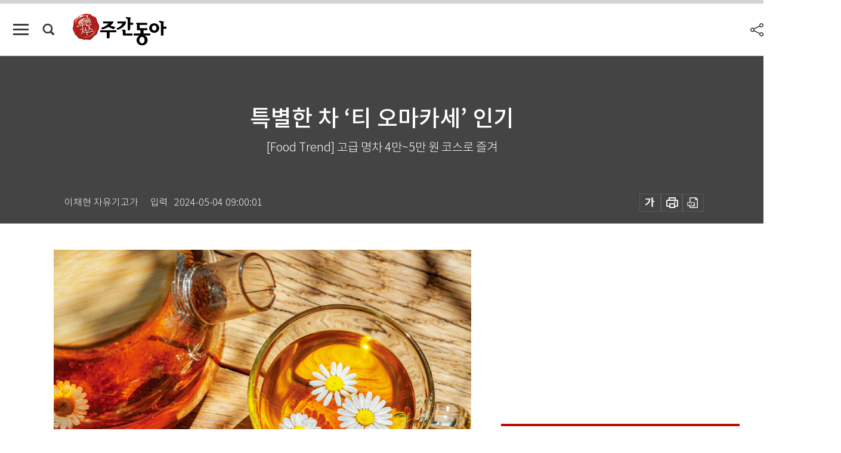

--- FILE ---
content_type: text/html; charset=UTF-8
request_url: https://weekly.donga.com/culture/article/all/11/4919593/1
body_size: 15113
content:
<!DOCTYPE html>
<html lang="ko">
<head>
<title>특별한 차 ‘티 오마카세’ 인기｜주간동아</title>
<meta charset="utf-8" />
<meta http-equiv="X-UA-Compatible" content="IE=edge" />
<meta name='keywords' content='주간동아, 동아일보, 동아닷컴, Weekly.donga.com'>
<meta name='description' content="차(茶)는 물을 제외하고 세계에서 가장 많이 소비되는 음료다. 동서양을 막론하고 사람들은 오래전부터 차를 즐겨왔다. 차 문화는 수행 승려들이 적극 수용&middot;발전시켜왔기에 불교 문화권&hellip;">
<meta name='writer' content='주간동아'>
<link rel="image_src" href="https://dimg1.donga.com/ugc/CDB/WEEKLY/Article/66/34/20/ba/663420ba21b8d2738276.jpg" />
<link rel='stylesheet' type='text/css' href='https://image.donga.com/magazine/week_w/css/style_sub.css?t=20250410' />
<script data-ad-client='ca-pub-3925768217140661' async src='https://pagead2.googlesyndication.com/pagead/js/adsbygoogle.js'></script>
<!-- dable meta tag -->
<!-- 아이템 ID (필수): 아이템을 식별하기 위해 사용하시는 유일한 키를 입력해 주셔야 하며, 문자 혹은 숫자를 입력하실 수
있으며, 동일한 아이템의 경우, PC와 모바일에서 동일한 아이템 ID 값을 가져야 합니다. -->
<meta content="4919593" property="dable:item_id">

<!-- 아이템 작성자(기자명) (필수) -->
<meta content="이채현 자유기고가 " property="dable:author">

<!-- 아이템 카테고리 -->
<meta content="문화&amp;라이프" property="article:section"> <!-- 메인 카테고리 (필수) -->

<!-- 아이템 작성일(ISO 8601) (필수) -->
<meta content="2024-05-04T09:00:01+09:00" property="article:published_time"> <!-- 예(한국시간 오후 1:20) -->

<meta name='robots' content='max-image-preview:standard'/>
<meta property="og:title" content="특별한 차 ‘티 오마카세’ 인기" />
<meta property="og:image" content="https://dimg1.donga.com/ugc/CDB/WEEKLY/Article/66/34/20/ba/663420ba21b8d2738276.jpg" />
<meta property="og:image:width" content="700" />
<meta property="og:image:height" content="575" />
<meta property="og:type" content="article" />
<meta property="og:site_name" content="주간동아" />
<meta property="og:description" content="차(茶)는 물을 제외하고 세계에서 가장 많이 소비되는 음료다. 동서양을 막론하고 사람들은 오래전부터 차를 즐겨왔다. 차 문화는 수행 승려들이 적극 수용·발전시켜왔기에 불교 문화권…" />
<meta property="og:pubdate" content="2024-05-04 09:00:01" />
<meta property='og:url' content='https://weekly.donga.com/culture/article/all/11/4919593/1'><meta name='twitter:url' content='https://weekly.donga.com/culture/article/all/11/4919593/1' />
<meta name="twitter:card" content="summary_large_image" />
<meta name="twitter:image:src" content="https://dimg1.donga.com/ugc/CDB/WEEKLY/Article/66/34/20/ba/663420ba21b8d2738276.jpg" />
<meta name="twitter:site" content="@dongamedia" />
<meta name="twitter:description" content="차(茶)는 물을 제외하고 세계에서 가장 많이 소비되는 음료다. 동서양을 막론하고 사람들은 오래전부터 차를 즐겨왔다. 차 문화는 수행 승려들이 적극 수용·발전시켜왔기에 불교 문화권…" />
<meta name="twitter:title" content="특별한 차 ‘티 오마카세’ 인기" />
<meta itemprop="name" content="특별한 차 ‘티 오마카세’ 인기">
<meta itemprop="description" content="차(茶)는 물을 제외하고 세계에서 가장 많이 소비되는 음료다. 동서양을 막론하고 사람들은 오래전부터 차를 즐겨왔다. 차 문화는 수행 승려들이 적극 수용·발전시켜왔기에 불교 문화권…">
<meta itemprop="image" content="https://dimg1.donga.com/ugc/CDB/WEEKLY/Article/66/34/20/ba/663420ba21b8d2738276.jpg">

<link rel='stylesheet' type='text/css' href='https://image.donga.com/magazine/week_m/css/jquery-ui.css' />
<script type="text/javascript" src="https://image.donga.com/donga/js.v.1.0/jquery-latest.js"></script>
<script type='text/javascript' src='https://image.donga.com/donga/js.v.1.0/jquery-ui.js'></script>
<script type='text/javascript' src='https://image.donga.com/donga/js.v.1.0/jquery-cookie.js'></script>
<script type='text/javascript' src='https://image.donga.com/donga/js.v.1.0/donga.js'></script>
<script type="text/javascript" src="https://image.donga.com/donga/js.v.2.0/slick.js"></script>
<link rel="stylesheet" type="text/css" href="https://image.donga.com/donga/css.v.2.0/slick.css"/>
<script type='text/javascript' src="https://image.donga.com/magazine/week_w/js/common.js?t=20260202"></script>
<script async src="https://securepubads.g.doubleclick.net/tag/js/gpt.js"></script>
<script>
  window.googletag = window.googletag || {cmd: []};
  googletag.cmd.push(function() {
    googletag.defineSlot('/106061858/donga_magazine/pc_magazine_300250', [300, 250], 'div-gpt-ad-1697095737422-0').addService(googletag.pubads());
    googletag.defineSlot('/106061858/donga_magazine/pc_magazine_120600', [120, 600], 'div-gpt-ad-1697098371287-0').addService(googletag.pubads());
    googletag.defineSlot('/106061858/pc_magazine_970250_1', [970, 250], 'div-gpt-ad-1697096865331-0').addService(googletag.pubads());
    googletag.defineSlot('/106061858/donga_magazine/pc_magazine_970250_2', [970, 250], 'div-gpt-ad-1697099813812-0').addService(googletag.pubads());
    googletag.pubads().enableSingleRequest();
    googletag.pubads().collapseEmptyDivs();
    googletag.enableServices();
  });
</script>

<script type="text/javascript" src="https://image.donga.com/donga/js.v.1.0/GAbuilder.js?t=20240911"></script>
<script type="text/javascript">
gabuilder = new GAbuilder('GTM-N9BWDNB') ;
let pageviewObj = {
    'up_login_status' : 'N',
        'ep_contentdata_content_id' : '11.4919593' ,
        'ep_contentdata_content_title' : '특별한 차 ‘티 오마카세’ 인기' ,
        'ep_contentdata_delivered_date' : '2024-05-04 09:00:01' ,
        'ep_contentdata_content_category_1depth' : '문화&라이프' ,
        'ep_contentdata_content_category_2depth' : '문화&라이프' ,
        'ep_contentdata_content_type' : '-' ,
        'ep_contentdata_content_tags' : '-' ,
        'ep_contentdata_author_name' : '이채현 자유기고가' ,
        'ep_contentdata_content_source' : '' ,
        'ep_contentdata_content_multimedia' : '-' ,
        'ep_contentdata_content_characters' : '1262' ,
        'ep_contentdata_content_loginwall' : 'N' ,
        'ep_contentdata_content_series' : 'Food Trend' ,
        'ep_contentdata_content_issue' : '-' ,
        'ep_contentdata_author_dept' : '-',
    'ep_contentdata_content_issue_number' : '1438'
}
gabuilder.GAScreen(pageviewObj);
</script>

</head>
<body>
    
<!-- Google Tag Manager (noscript) -->
<noscript><iframe src='https://www.googletagmanager.com/ns.html?id=GTM-N9BWDNB' height='0' width='0' style='display:none;visibility:hidden'></iframe></noscript>
<!-- End Google Tag Manager (noscript) -->
        <div id="wrap" class="sub_page">
        <div id="header" class="header view_page">
            <div class="progress_area">
                <div class="progress_bar"></div>
            </div>
            <div class="header_inner">
                <div class="util_box left_box">
                <button class="icon_comm btn_full_menu" type="button"></button>
<button class="icon_comm btn_search" type="button"></button>
<div class="search_box">
    <form action="https://weekly.donga.com/search" method="get">
        <div class="search_bar">
            <input type="text" name="query" id="query" class="top_search" placeholder="검색어를 입력하세요.">
            <button class="icon_comm btn_search" type="submit"></button>
        </div>
    </form>
    <div id="latest_cont" class="latest_cont">
        <div class="list_cont" id="search_saved">
            <span class="tit">최근검색어</span>
            <p class='no_search'>최근 검색어<br /> 내역이 없습니다.</p>
        </div>
        <div id="fun_cont" class="fun_cont">
            <span class='btn_save'>검색어 저장 <button type='button' class='save' data-save='Y'>끄기</button></span>
            <button type="button" class="btn_close icon_com01 close">닫기</button>
        </div>
    </div>
</div>
            <script>
            $('#fun_cont .save').on('click', function () {
                if ( $(this).data('save') == "N" )
                {
                    $(this).data('save', 'Y') ;
                    $(this).html('끄기');
                    $.cookie('WEEKLYsearchWordSave', 'Y', { expires: 365, path: '/', domain: 'donga.com' });
                    $("#latest_cont p").remove() ;
                    $("#latest_cont ul").show() ;

                    let eventObj = {};
                    eventObj = {
                        event_name : 'search_event',
                        ep_button_name : '검색어 저장 켜기',
                        ep_button_area : '헤더',
                        ep_button_category : '공통'
                    }
                    gabuilder.GAEventOBJ(eventObj) ;
                }
                else
                {
                    $(this).data('save', 'N') ;
                    $(this).html('켜기');
                    $.cookie('WEEKLYsearchWordSave', 'N', { expires: 365, path: '/', domain: 'donga.com' });
                    $("#latest_cont ul").hide() ;
                    $("#latest_cont .list_cont .no_search").remove() ;
                    $("#latest_cont .list_cont").append("<p class='no_search'>검색어 저장 기능을<br /> 확인해주세요.</p>") ;

                    let eventObj = {};
                    eventObj = {
                        event_name : 'search_event',
                        ep_button_name : '검색어 저장 끄기',
                        ep_button_area : '헤더',
                        ep_button_category : '공통'
                    }
                    gabuilder.GAEventOBJ(eventObj) ;
                }
                return false;
            });
            $('#latest_cont .btn_del').on('click', function () {
                var word = $(this).data('word') ;
                setCookieSearch(word) ;
                $(this).parent().remove() ;
                return false;
            });
            function setCookieSearch(word)
            {
                $.ajax({
                    type: "GET",
                    url: "https://weekly.donga.com/search?mode=remove&query=" + word ,
                    dataType: "html",
                    success: function (result) {
                    }
                });
            }
            </script>

                </div>
                <h2 class="top_logo">
<a href="https://weekly.donga.com">
    <img src="https://image.donga.com/magazine/week_w/images/common/top_logo.png" alt="주간동아">
</a>
</h2>
<div id="gnb" class="gnb ">
    <ul class="gnb_menu">
        <li><a href="https://weekly.donga.com/coverstory">커버스토리</a></li>
        <li><a href="https://weekly.donga.com/politics">정치</a></li>
        <li><a href="https://weekly.donga.com/economy">경제</a></li>
        <li><a href="https://weekly.donga.com/society">사회</a></li>
        <li><a href="https://weekly.donga.com/inter">국제</a></li>
        <li><a href="https://weekly.donga.com/culture">문화&amp;라이프</a></li>
        <li><a href="https://weekly.donga.com/science">IT&amp;과학</a></li>
        <li><a href="https://weekly.donga.com/sports">스포츠</a></li>
        <li><a href="https://weekly.donga.com/people">피플</a></li>
    </ul>
</div>
                <div class="scroll_title">
                    <h2 class="current_title">특별한 차 &lsquo;티 오마카세&rsquo; 인기</h2>
                    <button class='btn_editnum'><span class='month'>1438</span>호 (2024. 5. 3)</button>
                </div>
                <div class="util_box right_box">
                    <button type="button" class="btn_share"></button>
                    <button type="button" class="btn_reply reply_yes">
                        <span class="replyCnt"></span>
                    </button>
                    <div class='login_wrap '>
    <button class='btn_login'><a href='https://secure.donga.com/membership/login.php?gourl=https%3A%2F%2Fweekly.donga.com%2Fculture%2Farticle%2Fall%2F11%2F4919593%2F1' data-event_name="click_event" data-ep_button_name="로그인" data-ep_button_area="헤더" data-ep_button_category="공통" class='btn_login_gtm'>로그인</a></button>
    <div class='login_list_wrap'>
        <h2 class='user_name'><a href='https://secure.donga.com/membership/info.php'><span class='name'></span> 님</a></h2>
        <h3 class='menu_title'>내 콘텐츠</h3>
        <ul class='login_list'>
            <li>
                <a href='https://weekly.donga.com/Reporter?m=my'>내 구독 기자</a>
                <a href='https://weekly.donga.com/Series?m=my'>내 구독 연재</a>
            </li>
        </ul>
        <a href='https://secure.donga.com/membership/logout.php?gourl=https%3A%2F%2Fweekly.donga.com%2Fculture%2Farticle%2Fall%2F11%2F4919593%2F1' class='logout'>로그아웃</a>
    </div>
</div>
                </div>
                <div id="shareLayer" class="share_layer">
                    <span class="title">공유하기</span>
                    <ul class="share_list"></ul>
                    <span class="icon_comm btn_close">닫기</span>
                </div>
            </div>
            <div class="full_menu_wrap">
    <div class="inner">
        <script src = 'https://dimg.donga.com/carriage/WEEKLY/cron/weekly_poster/weekly_poster.0.js?t=20260202'></script>
        <div class="menu_box">
            <ul class="menu_list gnb_list">
                <li><a href="https://weekly.donga.com/coverstory">커버스토리</a></li>
                <li><a href="https://weekly.donga.com/politics">정치</a></li>
                <li><a href="https://weekly.donga.com/economy">경제</a></li>
                <li><a href="https://weekly.donga.com/society">사회</a></li>
                <li><a href="https://weekly.donga.com/inter">국제</a></li>
                <li><a href="https://weekly.donga.com/culture">문화&amp;라이프</a></li>
                <li><a href="https://weekly.donga.com/science">IT&amp;과학</a></li>
                <li><a href="https://weekly.donga.com/sports">스포츠</a></li>
                <li><a href="https://weekly.donga.com/people">피플</a></li>
                <li><a href="https://weekly.donga.com/List">전체기사</a></li>
            </ul>
            <ul class="menu_list etc_list">
                <li><a href="https://weekly.donga.com/Series">연재</a></li>
                <li><a href="https://pf.kakao.com/_ExlPxixj" target='_blank'>기사제보</a></li>
                <li><a href="https://weekly.donga.com/Library?c=new">최신호 목차</a></li>
                <li><a href="https://web.donga.com/order/magazine/subscription.php" target="_blank">구독신청</a></li>
                <li><a href="https://weekly.donga.com/Library">라이브러리</a></li>
                <li><a href="https://weekly.donga.com/Docs?m=ad">광고안내</a></li>
                <li><a href="https://weekly.donga.com/Reporter">기자페이지</a></li>
            </ul>
        </div>
    </div>
</div>
        </div>
    
            <div class="editart_list_wrap">
            <div class="editart_list">
                <div class="title_cont">
                    <h3 class='title'>주간동아 <span class='month_num'>1438</span>호</h3>
                    <button class="btn_all"><a href="https://weekly.donga.com/Library?c=1438">전체목차보기</a></button>
                    <button class="btn_close"></button>
                    <h4 class='pub_date'>..</h4>
                </div>
                <ul class="editart_list_contents">
                        <li class='list_cate'><h5 class='category'>정치</h5><ul class='contents_list'><li><a href='https://weekly.donga.com/politics/article/03/11/4919611/1'>美, 2027년 중국 대만 침공 가능성에 F-35C 탑재 ‘조지 워싱턴’ 항모 배치</a></li></ul></li><li class='list_cate'><h5 class='category'>경제</h5><ul class='contents_list'><li><a href='https://weekly.donga.com/economy/article/04/11/4919848/1'>높은 월 배당금으로 인기 끈  ‘커버드콜’ ETF 맹신 주의보</a></li><li><a href='https://weekly.donga.com/economy/article/04/11/4919725/1'>완전자율주행 ‘사이버캡’, 테슬라 반전 모멘텀 기대</a></li><li><a href='https://weekly.donga.com/economy/article/04/11/4919722/1'>인간 움직임 뛰어넘는 보스턴다이내믹스 ‘뉴 아틀라스’</a></li><li><a href='https://weekly.donga.com/economy/article/04/11/4919701/1'>‘재고 줄고 실적 늘고’… 상장사들 1분기 선방</a></li><li><a href='https://weekly.donga.com/economy/article/04/11/4919698/1'>미래엔 인간 감각까지 인식하는 초지능형 AI 나온다</a></li><li><a href='https://weekly.donga.com/economy/article/04/11/4919683/1'>[영상] 이형수 대표 “AI 패권 장악한 SK하이닉스 경쟁 우위, 1~2년 지속 전망”</a></li><li><a href='https://weekly.donga.com/economy/article/04/11/4919680/1'>첫 연간 흑자 달성한 쿠팡 강한승 대표, 113만 달러 보너스</a></li><li><a href='https://weekly.donga.com/economy/article/04/11/4919617/1'>[영상] “과거 방식 답습하는 재벌 3세들 핀란드 노키아와 닮은꼴”</a></li><li><a href='https://weekly.donga.com/economy/article/04/11/4919614/1'>총선 끝나자 분양시장 활짝… 전국에서 3만 채 일반분양</a></li><li><a href='https://weekly.donga.com/economy/article/04/11/4919605/1'>[영상] “인허가·착공 물량 감소로 서울 주택 공급난… ‘근거 있는’ 우려”</a></li><li><a href='https://weekly.donga.com/economy/article/04/11/4919602/1'>“아버지가 빨리 죽었으면…” 돈 많은 부자들의 치명적 비극</a></li><li><a href='https://weekly.donga.com/economy/article/04/11/4920463/1'>美 신약 판로 확보한 셀트리온 주가 상승</a></li><li><a href='https://weekly.donga.com/economy/article/04/11/4919548/1'>‘파두 의혹’에 금감원 SK하이닉스 압수수색</a></li></ul></li><li class='list_cate'><h5 class='category'>사회</h5><ul class='contents_list'><li><a href='https://weekly.donga.com/society/article/05/11/4919851/1'>‘창조계급’ 활동이 활발한 도시가 경제적으로 번성한다</a></li><li><a href='https://weekly.donga.com/society/article/05/11/4927570/1'>[카툰K-공감] 실손보험 제도 개선… 비급여 과잉 진료 관리 강화</a></li><li><a href='https://weekly.donga.com/society/article/05/11/4927567/1'>[카툰K-공감] 국가유공자에게 ‘명품집’을…</a></li><li><a href='https://weekly.donga.com/society/article/05/11/4927564/1'>[카툰K-공감] 탈북민 6351명이 전하는 북한 실상</a></li><li><a href='https://weekly.donga.com/society/article/05/11/4927561/1'>[카툰K-공감] 7월, 전국 22개 지역에 치매관리주치의가 생깁니다</a></li><li><a href='https://weekly.donga.com/society/article/05/11/4919560/1'>이태훈 달서구청장 “반도체 1등 하면 뭐 합니까, 국민이 없어지고 있습니다”</a></li><li><a href='https://weekly.donga.com/society/article/05/11/4919554/1'>하이브-민희진 ‘초유의 사태’ 원인은 ‘멀티레이블’</a></li><li><a href='https://weekly.donga.com/society/article/05/11/4919551/1'>종교 화합과 한반도 평화통일 기원… 2024 국제지도자회의 성황리 개최</a></li></ul></li><li class='list_cate'><h5 class='category'>국제</h5><ul class='contents_list'><li><a href='https://weekly.donga.com/inter/article/06/11/4919599/1'>中, 2027년 대만 무력 통일 목표로 군 개편</a></li></ul></li><li class='list_cate'><h5 class='category'>문화&라이프</h5><ul class='contents_list'><li><a href='https://weekly.donga.com/culture/article/0701/11/4919821/1'>Z세대, ‘신기함’에 환호</a></li><li><a href='https://weekly.donga.com/culture/article/0701/11/4919719/1'>동물진료비 게시 의무 항목, 많다고 좋을까</a></li><li><a href='https://weekly.donga.com/culture/article/0704/11/4919695/1'>한국 맛과 미국 스타일이 만난 ‘풀드포크 김밥’</a></li><li><a href='https://weekly.donga.com/culture/article/0701/11/4919677/1'>인정하지 않을 도리 없는 아이브 ‘IVE SWITCH’</a></li><li><a href='https://weekly.donga.com/culture/article/0701/11/4919608/1'>서울 한강·울산 태화강·진주 남강… 동서로 흐르는 물길에 풍요로움</a></li><li><a href='https://weekly.donga.com/culture/article/0701/11/4919593/1'>특별한 차 ‘티 오마카세’ 인기</a></li></ul></li><li class='list_cate'><h5 class='category'>스포츠</h5><ul class='contents_list'><li><a href='https://weekly.donga.com/sports/article/0904/11/4919596/1'>알론소號 레버쿠젠, 무패 행진으로 사상 첫 분데스리가 우승</a></li></ul></li>
                </ul>
            </div>
        </div>        <div id="contents">
            <div class="article_wrap">
                <div class="article_top">
                    <div class="inner">
                        <h3 class="sub_title"></h3>
                        <p class="title_text">특별한 차 ‘티 오마카세’ 인기</p>
                        <p class="title_sub_text">[Food Trend] 고급 명차 4만~5만 원 코스로 즐겨</p>
                        <div class="top_below_box">
                            <li class='info_write'><h4 class='info_writer'><p class='name'>이채현 자유기고가</p></h4><p class='info_time'>입력<span class='time'>2024-05-04 09:00:01</span></p></li>
                            <div class="util_box">
                                <button type="button" class="btn_util btn_font"></button>
                                <button type="button" class="btn_util btn_print"></button>
                                <button type='button' class='btn_util btn_pdf'></button>
                            </div>
                            <div id="fontLayer" class="font_layer">
                                <span class="title">글자크기 설정</span>
                                <span class="font_size">
                                    <button type="button" class="btn_font01">가</button>
                                    <button type="button" class="btn_font02">가</button>
                                    <button type="button" class="btn_font03 on">가</button>
                                    <button type="button" class="btn_font04">가</button>
                                </span>
                                <span class="icon_com01 btn_close">닫기</span>
                            </div>
                        </div>
                    </div>
                </div>
                <div class="article_contents">
                    <div class="inner">
                        <div class="content">
                            <div class="article_view">
                            
                            <div class='article_photo center'><div class='thumb'><img src='https://dimg.donga.com/ugc/CDB/WEEKLY/Article/66/34/20/ba/663420ba21b8d2738276.jpg' alt='최근 3년 사이 한국의 차(茶) 소비량이 10% 이상 증가하며 새로운 식품 트렌드로 자리 잡았다. [GETTYIMAGES]' /></div><p class='desc' style='width:700px'>최근 3년 사이 한국의 차(茶) 소비량이 10% 이상 증가하며 새로운 식품 트렌드로 자리 잡았다. [GETTYIMAGES]</p></div>차(茶)는 물을 제외하고 세계에서 가장 많이 소비되는 음료다. 동서양을 막론하고 사람들은 오래전부터 차를 즐겨왔다. 차 문화는 수행 승려들이 적극 수용·발전시켜왔기에 불교 문화권에서 특히 두드러진다. 중국, 일본, 인도 등 동양 불교 국가들은 주요 차 생산국이자 소비량 면에서도 세계 1위를 다툰다. 그러나 한국은 예외다. 한국은 연간 커피 소비량이 세계 2위를 차지할 정도로 차보다 커피를 선호한다. 그런 가운데서도 최근 3년 사이 한국의 차 소비량이 10% 이상 증가하며 새로운 식품 트렌드로 떠오르고 있다.<br><br>과거엔 중장년층 이상에서 차를 즐겼다면 최근 들어선 젊은 층도 차를 찾아 마시는 분위기다. MZ세대 사이에선 ‘헬시 플레저(Healthy Pleasure)’라는 신조어가 유행이다. 말 그대로 욕구를 참아가며 괴롭게 건강관리를 하기보다 즐겁게, 실천 가능한 범위에서 신체적·정신적 건강을 관리하는 것을 의미한다. 이에 MZ세대는 음료 하나를 마시더라도 가당 음료나 커피 대신 몸과 마음을 느긋하게 풀어주는 차를 선택하고 있다.<br><br>차는 건강에 이로운 점이 많다. 피를 맑게 하고 수명 연장에도 도움이 된다. 일본이 장수국인 이유 중 하나도 사람들이 오랜 세월 차를 마셔왔기 때문이다. 그렇다고 모든 차를 물 마시듯 무분별하게 마셔선 안 된다. 보리차, 현미차 등 곡물차는 특별한 부작용이 없다면 물 대신 마셔도 괜찮지만 녹차, 홍차, 보이차 등 카페인이 있는 차는 하루 3잔 이하로 마시는 게 좋다. 그 밖에 결명자차, 헛개나무차, 메밀차, 뽕잎차 등은 물 대신 마실 경우 이뇨작용을 촉진해 오히려 체내 수분 부족을 일으킬 수 있다.<br><br>최근엔 집 밖에서 차를 즐기는 방법도 많다. 프랜차이즈를 비롯한 카페 대부분에서 차 메뉴가 늘어나는 추세인 데다, 그중 상당수는 유명 브랜드 티백으로 차를 내려주기에 고품질 차를 다양하게 맛볼 수 있다. 아모레퍼시픽그룹의 차 전문 자회사 ‘오설록’이나 중국 밀크티 브랜드 ‘헤이티(Heytea)’ ‘차백도(茶百道)’, 싱가포르 명품 차 브랜드 ‘TWG’ 등이 운영하는 티하우스를 직접 찾아가 보는 것도 방법이다.<br><br>더 특별한 차를 맛보길 원하는 사람들 사이에선 ‘티 오마카세’가 인기다. 티 오마카세는 고급 명차들을 인당 4만~5만 원 정도 가격에 코스로 즐기는 것이다. 차를 전문으로 다루는 티 소믈리에, 티 바리스타가 고객에게 차 종류와 우리는 방법 등을 소개하는 것은 물론, 어울리는 다과를 곁들여 차의 맛과 향을 제대로 음미하도록 도와준다. 내면의 힐링을 위해 한 번쯤 즐겨볼 만한 나를 위한 작은 사치인 것 같다.<br><br><script type='text/javascript' src='https://image.donga.com/dac/MAGAZINE/PC/magazine_common_view_middle_5para_01.js'></script><br><br>
                            </div>
                            <div class="article_bottom">
                                <!-- 키워드 -->
                                
                                <!-- //키워드 -->
                                <!-- 관련 기획/연재 -->
                                                        <div class='relative_article'>
                            <div class='title_cont'>
                                <h4 class='title'><a href='https://weekly.donga.com/Series?c=9907130019' data-event_name="click_content_event" data-ep_button_name="Food Trend" data-ep_button_area="관련 연재" data-ep_button_category="기사뷰">Food Trend</a></h4>
                                <button type='button' class='btn_subscribe'  data-scrap='9907130019' data-scrap_type='series' data-scrap_name='Food Trend' data-scrap_idx='/culture/article/all/11/6072397/1' >구독</button>
                            </div>
                            <div class='relative_cont'>
                                <div class='thum'><img src='https://dimg.donga.com/a/250/170/90/1/ugc/CDB/WEEKLY/Article/69/73/19/79/6973197918d3a0a0a0a.jpg' alt='' /></div>
                                <ul class='relative_article_list'>
                                    <li class='list_item'><a href='https://weekly.donga.com/culture/article/all/11/6072397/1' data-event_name="click_content_event" data-ep_button_name="젊은 소비자 취향 저격한 ‘요즘’ 전통주" data-ep_button_area="관련 연재" data-ep_button_category="기사뷰"><h5 class='relative_title'>젊은 소비자 취향 저격한 ‘요즘’ 전통주</h5><p class='relative_txt'>전통주는 오랫동안 ‘어른의 술’이라는 인식에 머물러 있었다. 젊은 세대에게는 익숙하지 않고 굳이 관심을 가질 이유도 없는 술에 가까웠다. 하지…</p></a></li><li class='list_item'><a href='https://weekly.donga.com/culture/article/all/11/6050536/1' data-event_name="click_content_event" data-ep_button_name="토마토와 굴로 만드는 겨울 보양식" data-ep_button_area="관련 연재" data-ep_button_category="기사뷰"><h5 class='relative_title'>토마토와 굴로 만드는 겨울 보양식</h5></a></li><li class='list_item'><a href='https://weekly.donga.com/culture/article/all/11/6026764/1' data-event_name="click_content_event" data-ep_button_name="유럽 빵으로 즐기는 크리스마스 " data-ep_button_area="관련 연재" data-ep_button_category="기사뷰"><h5 class='relative_title'>유럽 빵으로 즐기는 크리스마스 </h5></a></li>
                                </ul>
                            </div>
                        </div>
                                <!-- //관련 기획/연재 -->
                                
                                <!-- //댓글 -->
                                                    <div class="reply_wrap">
                        <div class="reply_box">
                            <link rel='stylesheet' type='text/css' href='https://image.donga.com/donga/css.v.2.0/donga_reply.css?t=20230913' />
                            <script type='text/javascript' src='https://image.donga.com/donga/js.v.4.0/spintop-comment.js?t=20230913'></script>
                            <a name='replyLayer'></a>
                            <div class="reply_top">
                                <span class="title">댓글</span>
                                <span class="txt"><em id='replyCnt' class='replyCnt'>0</em>개</span>
                            </div>
                            <div class='login_box'><a href='javascript:void(0);'  onclick="javascript:gabuilder.setMakeCookiePV('댓글', 'ga4Articleinfo', 'donga.com', 10, 'https://secure.donga.com/membership/login.php?gourl=https%3A%2F%2Fweekly.donga.com%2Fculture%2Farticle%2Fall%2F11%2F4919593%2F1?comm'); return false;">의견을 남겨주세요. </a></div>
                            <div id='spinTopBestLayer' class='reply_con'></div>
                            <div class="more" style="display:block">
                                <a href="javascript:void(0);" class="btn_more" onclick="javascript:replyLayerPopup();" >
                                    <span class="txt_more">전체 댓글 <span class="replyCnt">0</span>개 보기</span>
                                    <span class="icon_com icon_more"></span>
                                </a>
                            </div>
                        </div>
                    </div>
                    <div id="replyLayerPopup">
                        <div class="reply_layer_con">
                            <div class="reply_box">
                                <a name='replyLayer'></a>
                                <div class="reply_top_wrap">
                                    <div class="reply_top">
                                        <span class="title">댓글</span>
                                        <span class="txt"><em class='replyCnt'>0</em>개</span>
                                    </div>
                                    <span class="layer_close" onclick="javascript:return replyPopupObj.hide();">닫기</span>
                                </div>
                                <div id="spinTopLayer"></div>
                            </div>
                            <div id="reply_gather"></div>
                        </div>
                    </div>

                            </div>
                        </div>
                        <!-- EAST -->
                        <div class="aside">
                            <div class="aside_top_ad">
                                <div class="tem_ad02"><!-- /106061858/donga_magazine/pc_magazine_300250 -->
<div id='div-gpt-ad-1697095737422-0' style='min-width: 300px; min-height: 250px;'>
  <script>
    googletag.cmd.push(function() { googletag.display('div-gpt-ad-1697095737422-0'); });
  </script>
</div></div>
                            </div>
                            <div class="aside_track prjct_srs">
                                <div class="aside_list_box prjct_srs">
                                    <ul class="aside_slide_list">
                                        <li class='list_item'><div class='title_cont'><h4 class='sub_title'>기획·연재</h4><h3 class='title'><a href='https://weekly.donga.com/Series?c=990456' data-event_name="click_content_event" data-ep_button_name="투(投)벤저스" data-ep_button_area="기획·연재" data-ep_button_category="기사뷰">투(投)벤저스</a></h3><button type='button' class='btn_subscribe'  data-scrap='990456' data-scrap_type='series' data-scrap_name='투(投)벤저스' data-scrap_idx='/economy/article/04/13/6082057/1' >구독</button></div><div class='list_cont'><a href='https://weekly.donga.com/economy/article/04/13/6082057/1' data-event_name="click_content_event" data-ep_button_name="李 대통령, ‘알짜 사업’ 중복 상장 남발에 제동" data-ep_button_area="기획·연재" data-ep_button_category="기사뷰">
                    <div class='thumb'><img src='https://dimg.donga.com/a/150/90/90/1/ugc/CDB/WEEKLY/Article/69/7b/2a/8f/697b2a8f1ef6a0a0a0a.jpg' alt=''></div>
                    <div class='info'>
                    <p>李 대통령, ‘알짜 사업’ 중복 상장 남발에 제동</p>
                    </div>
                    </a><a href='https://weekly.donga.com/economy/article/04/13/6082045/1' data-event_name="click_content_event" data-ep_button_name="[영상] “로봇 대장株로 진화한 현대차, 지금도 저렴… 로봇 잠재력 입증이 관건”" data-ep_button_area="기획·연재" data-ep_button_category="기사뷰">
                    <div class='thumb'><img src='https://dimg.donga.com/a/150/90/90/1/ugc/CDB/WEEKLY/Article/69/7c/5b/f4/697c5bf41114a0a0a0a.jpg' alt=''></div>
                    <div class='info'>
                    <p>[영상] “로봇 대장株로 진화한 현대차, 지금도 저렴… 로봇 잠재력 입증이 관건”</p>
                    </div>
                    </a><a href='https://weekly.donga.com/economy/article/04/13/6082033/1' data-event_name="click_content_event" data-ep_button_name="“31년 만에 처음 보는 메모리 사이클…
올해 삼성전자 영업이익 ‘세계 6위’ 전망”" data-ep_button_area="기획·연재" data-ep_button_category="기사뷰">
                    <div class='thumb'><img src='https://dimg.donga.com/a/150/90/90/1/ugc/CDB/WEEKLY/Article/69/7b/27/84/697b2784129da0a0a0a.jpg' alt=''></div>
                    <div class='info'>
                    <p>“31년 만에 처음 보는 메모리 사이클…
올해 삼성전자 영업이익 ‘세계 6위’ 전망”</p>
                    </div>
                    </a></div></li><li class='list_item'><div class='title_cont'><h4 class='sub_title'>기획·연재</h4><h3 class='title'><a href='https://weekly.donga.com/Series?c=990466' data-event_name="click_content_event" data-ep_button_name="돈의 심리" data-ep_button_area="기획·연재" data-ep_button_category="기사뷰">돈의 심리</a></h3><button type='button' class='btn_subscribe'  data-scrap='990466' data-scrap_type='series' data-scrap_name='돈의 심리' data-scrap_idx='//article/990466/13/6083407/1' >구독</button></div><div class='list_cont'><a href='https://weekly.donga.com//article/990466/13/6083407/1' data-event_name="click_content_event" data-ep_button_name="남에게 보여주기 위해 쓰는 돈, 낭비 아니다" data-ep_button_area="기획·연재" data-ep_button_category="기사뷰">
                    <div class='thumb'><img src='https://dimg.donga.com/a/150/90/90/1/ugc/CDB/WEEKLY/Article/69/7c/57/f8/697c57f80280a0a0a0a.png' alt=''></div>
                    <div class='info'>
                    <p>남에게 보여주기 위해 쓰는 돈, 낭비 아니다</p>
                    </div>
                    </a><a href='https://weekly.donga.com//article/990466/13/6072775/1' data-event_name="click_content_event" data-ep_button_name="상승장에서 번 큰돈, 실력일까 운일까" data-ep_button_area="기획·연재" data-ep_button_category="기사뷰">
                    <div class='thumb'><img src='https://dimg.donga.com/a/150/90/90/1/ugc/CDB/WEEKLY/Article/69/73/36/89/697336892516a0a0a0a.jpg' alt=''></div>
                    <div class='info'>
                    <p>상승장에서 번 큰돈, 실력일까 운일까</p>
                    </div>
                    </a><a href='https://weekly.donga.com//article/990466/13/6061423/1' data-event_name="click_content_event" data-ep_button_name="부자가 돈보다 중요하게 생각하는 건 시간" data-ep_button_area="기획·연재" data-ep_button_category="기사뷰">
                    <div class='thumb'><img src='https://dimg.donga.com/a/150/90/90/1/ugc/CDB/WEEKLY/Article/69/69/f0/48/6969f048264da0a0a0a.jpg' alt=''></div>
                    <div class='info'>
                    <p>부자가 돈보다 중요하게 생각하는 건 시간</p>
                    </div>
                    </a></div></li><li class='list_item'><div class='title_cont'><h4 class='sub_title'>기획·연재</h4><h3 class='title'><a href='https://weekly.donga.com/Series?c=990927' data-event_name="click_content_event" data-ep_button_name="위클리 해축" data-ep_button_area="기획·연재" data-ep_button_category="기사뷰">위클리 해축</a></h3><button type='button' class='btn_subscribe'  data-scrap='990927' data-scrap_type='series' data-scrap_name='위클리 해축' data-scrap_idx='//article/990927/13/6083431/1' >구독</button></div><div class='list_cont'><a href='https://weekly.donga.com//article/990927/13/6083431/1' data-event_name="click_content_event" data-ep_button_name="EPL 주심 판정이 유독 관대한 이유… 거친 플레이도 축구의 일부분" data-ep_button_area="기획·연재" data-ep_button_category="기사뷰">
                    <div class='thumb'><img src='https://dimg.donga.com/a/150/90/90/1/ugc/CDB/WEEKLY/Article/69/7c/59/25/697c592507fda0a0a0a.jpg' alt=''></div>
                    <div class='info'>
                    <p>EPL 주심 판정이 유독 관대한 이유… 거친 플레이도 축구의 일부분</p>
                    </div>
                    </a><a href='https://weekly.donga.com//article/990927/13/6072262/1' data-event_name="click_content_event" data-ep_button_name="승률 36%에 구단 탓까지… 맨유, 아모링 감독 전격 경질" data-ep_button_area="기획·연재" data-ep_button_category="기사뷰">
                    <div class='thumb'><img src='https://dimg.donga.com/a/150/90/90/1/ugc/CDB/WEEKLY/Article/69/73/01/d5/697301d50948a0a0a0a.jpg' alt=''></div>
                    <div class='info'>
                    <p>승률 36%에 구단 탓까지… 맨유, 아모링 감독 전격 경질</p>
                    </div>
                    </a><a href='https://weekly.donga.com//article/990927/13/6061492/1' data-event_name="click_content_event" data-ep_button_name="‘아스널 전술의 시작과 끝’ 라이스, EPL과 월드컵 동시 우승 노린다" data-ep_button_area="기획·연재" data-ep_button_category="기사뷰">
                    <div class='thumb'><img src='https://dimg.donga.com/a/150/90/90/1/ugc/CDB/WEEKLY/Article/69/69/f5/ac/6969f5ac0d04a0a0a0a.jpg' alt=''></div>
                    <div class='info'>
                    <p>‘아스널 전술의 시작과 끝’ 라이스, EPL과 월드컵 동시 우승 노린다</p>
                    </div>
                    </a></div></li><li class='list_item'><div class='title_cont'><h4 class='sub_title'>기획·연재</h4><h3 class='title'><a href='https://weekly.donga.com/Series?c=990784' data-event_name="click_content_event" data-ep_button_name="김상하의 이게 뭐Z?" data-ep_button_area="기획·연재" data-ep_button_category="기사뷰">김상하의 이게 뭐Z?</a></h3><button type='button' class='btn_subscribe'  data-scrap='990784' data-scrap_type='series' data-scrap_name='김상하의 이게 뭐Z?' data-scrap_idx='//article/0701/13/6082063/1' >구독</button></div><div class='list_cont'><a href='https://weekly.donga.com//article/0701/13/6082063/1' data-event_name="click_content_event" data-ep_button_name="Z세대 시선 사로잡은 인스타그램 피드" data-ep_button_area="기획·연재" data-ep_button_category="기사뷰">
                    <div class='thumb'><img src='https://dimg.donga.com/a/150/90/90/1/ugc/CDB/WEEKLY/Article/69/7b/2d/24/697b2d240fdba0a0a0a.jpg' alt=''></div>
                    <div class='info'>
                    <p>Z세대 시선 사로잡은 인스타그램 피드</p>
                    </div>
                    </a><a href='https://weekly.donga.com//article/0701/13/6077821/1' data-event_name="click_content_event" data-ep_button_name="끝난 줄 알았는데 Z세대가 다시 불 지핀 유행" data-ep_button_area="기획·연재" data-ep_button_category="기사뷰">
                    <div class='thumb'><img src='https://dimg.donga.com/a/150/90/90/1/ugc/CDB/WEEKLY/Article/69/79/55/19/697955191363a0a0a0a.png' alt=''></div>
                    <div class='info'>
                    <p>끝난 줄 알았는데 Z세대가 다시 불 지핀 유행</p>
                    </div>
                    </a><a href='https://weekly.donga.com//article/0701/13/6065425/1' data-event_name="click_content_event" data-ep_button_name="‘쩝쩝박사’ 학위 탐내는 Z세대" data-ep_button_area="기획·연재" data-ep_button_category="기사뷰">
                    <div class='thumb'><img src='https://dimg.donga.com/a/150/90/90/1/ugc/CDB/WEEKLY/Article/69/6d/b8/b8/696db8b80aa0a0a0a0a.png' alt=''></div>
                    <div class='info'>
                    <p>‘쩝쩝박사’ 학위 탐내는 Z세대</p>
                    </div>
                    </a></div></li>
                                    </ul>
                                    <div class="dot_box"></div>
                                </div>
                            </div>

<script>
    $(document).ready(function () {
        let max_scroll = 0;
        function progressBarArticle(titleDiv, contentDiv, footerDiv, progressBarObj) {
            if (titleDiv.length > 0 && contentDiv.length > 0 && footerDiv.length > 0 && progressBarObj.length > 0) {
                let windowHeight = $(window).height();
                let titleDivHeight = titleDiv.outerHeight(true);
                let footerHeight = footerDiv.outerHeight(true);
                let targetDivTop = contentDiv.offset().top - titleDivHeight - $(window).scrollTop();
                let progress = 0;
                if (targetDivTop <= 0) {
                    let articleHeight = contentDiv.height() + titleDivHeight - footerHeight;
                    let targetDivBottom = targetDivTop + articleHeight;
                    if (targetDivBottom > 0) {
                        progress = (1 - (targetDivBottom / articleHeight)) * 100;
                    } else {
                        progress = 100;
                    }
                } else {
                    progress = 0;
                }
                progressBarObj.width(progress + '%');
                if (progress > max_scroll) {
                    max_scroll = progress
                    if (progress > 100) {
                        max_scroll = 100;
                    }
                }
            }
        }

        $(window).scroll(function () {
            progressBarArticle($('#contents .article_top'), $('.article_view'), $('.article_bottom'), $('.progress_bar'));
        });

        window.replyPopupObj = Popup($('#replyLayerPopup'), {
            vertical: 'top',     /* top, bottom, center */
            horizontal: 'right',  /* left, right, center */
            //effect: 'blind',  /* clip slide blind */
            //direction: 'right',   /* up, down, left, right */
            duration: 0.1
        });

        $('.btn_reply').on('click', function () {
            replyPopupObj.show();
        });
    })
</script>
<script>
    window.replyPopupObj = Popup( $( '#replyLayerPopup' ), {
    	vertical: 'top',     /* top, bottom, center */
    	horizontal: 'right',  /* left, right, center */
    	//effect: 'blind',  /* clip slide blind */
    	//direction: 'right',   /* up, down, left, right */
    	duration: 0.1
    });

    var spinTopParams = new Array();
    spinTopParams['length'] = '10' ;
    spinTopParams['show'] = '3';
    spinTopParams['anchor'] = '0';
    spinTopParams['site'] = 'weekly.donga.com' ;
    spinTopParams['newsid'] = 'WEEKLY.4919593' ;
    spinTopParams['newsurl'] = 'https://weekly.donga.com/culture/article/all/11/4919593/1' ;
    spinTopParams['newstitle'] = '특별한 차 ‘티 오마카세’ 인기' ;
    spinTopParams['newsimage'] = 'https://dimg.donga.com/ugc/CDB/WEEKLY/Article/66/34/20/ba/663420ba21b8d2738276.jpg' ;


    var chk_comment = true;
    $(window).scroll(function(){
        if( chk_comment && ($(window).scrollTop() > $(".reply_wrap").position().top - $(window).height()) )
        {
            chk_comment = false;
            _spinTopBest(spinTopParams, 1) ;

        }
    });


    function replyLayerPopup( cSort )
    {
        replyPopupObj.show();
    }
    function callCSset(key, val)
    {
        var targetUrl = "/HUB/common/cs.php?s="+key+"&u="+val ;
        $.ajax( {
            type: "GET",
            url: targetUrl,
            dataType: "html",
            success: function (result) {
            }
        });
    }
$(document).ready( function()
{
    _spinTopCount(spinTopParams);
    _spinTopNewsInfo(spinTopParams) ;
    _spinTop (spinTopParams, 1, 0 ) ;
    

    $('.article_view').css({'font-size':'18px'});

    $('.btn_recommend').attr('onclick', '_spinTopLike(spinTopParams);');

    $('body').on('click', '#spinTopLayerCommentListMore', function(){
        _spinTopBest(spinTopParams, 1) ;
    });

    $('.btn_print').on('click', function(){
        window.open( 'https://weekly.donga.com/Print?cid=4919593',  'Print',  "width=720, height=700, scrollbars=yes, resizable=yes");
    });

    $('.btn_pdf').on('click', function(){
        window.open( 'https://web.donga.com/pdf/pdf_viewer.php?vcid=WE_20240503_064_1438&prod=WEEKLY',  'pdf_viewer',  "");
    });

    $('.btn_share').on('click',function(){
        snsShare();
    });

    $('.font_layer .font_size').find('button').on('click',function(){
        var fontArr = [14, 16, 18, 20];
        var fontIndex = $(this).index();
        callCSset('pfs',  fontArr[fontIndex]) ;
    })
});

</script>
<script type='text/javascript' src='https://image.donga.com/js/kakao.link.js'></script>
<script type='text/javascript' src='https://image.donga.com/donga/js/kakao-latest.min.js'></script>
<script type='text/javascript' src='https://image.donga.com/donga/js.v.1.0/clipboard.min.js'></script>
<script>
    Kakao.init('74003f1ebb803306a161656f4cfe34c4');
    function snsShare()
    {
        var post = new Object() ;
        post.p0 = '특별한 차 ‘티 오마카세’ 인기 : 신동아';
        post.p1 = '차(茶)는 물을 제외하고 세계에서 가장 많이 소비되는 음료다. 동서양을 막론하고 사람들은 오래전부터 차를 즐겨왔다. 차 문화는 수행 승려들이 적극 수용·발전시켜왔기에 불교 문화권에서 특히 두드러진다. 중국, 일본, 인도 등 동양 불…';
        post.p2 = 'https://dimg.donga.com/ugc/CDB/WEEKLY/Article/66/34/20/ba/663420ba21b8d2738276.jpg';
        post.p3 = 'https://weekly.donga.com/culture/article/all/11/4919593/1';
        post.p4 = '11'
        post.p5 = '';
        post.p6 = 'PC';
        post.p7 = 'weekly.donga.com';
        post.p8 = '0172456';  //0124378
        post.p9 = 0;
        post.gid = '4919593';

        var targetUrl = "/HUB/common/snssharebox.php" ;

        $.ajax({
            type : 'POST' ,
            url : targetUrl ,
            data : post ,
            dataType : 'html' ,
            error : function(result) { alert('error') ; } ,
            success : function(result) {
                $('.share_list').html(result) ;
            }
        });

        return false;
    }

</script>
                    <div class="aside_track most_latest">
                        <div class="aside_list_box most_latest">
                            <div class="tab_cont">
                                <script src = 'https://dimg.donga.com/carriage/WEEKLY/cron/weekly_bestclick1/weekly_bestclick1.0.js?t='></script>
                            </div>
                            
                        </div>
                    </div>

                </div>
            </div>
        </div>
        <div class="text_wrap">
            <!-- /106061858/donga_magazine/pc_magazine_970250_2 -->
<div id='div-gpt-ad-1697099813812-0' style='min-width: 970px; min-height: 250px;'>
  <script>
    googletag.cmd.push(function() { googletag.display('div-gpt-ad-1697099813812-0'); });
  </script>
</div>
        </div>        <div class="below_wrap">
           <div class="editor_recom">
                <div class="title_cont">
                    <h3 class="title">에디터 추천기사</h3>
                </div>
                <ul class="editor_recom_list">
                    <ul class='editor_recom_list'><li class='list_item'><a href='https://weekly.donga.com/economy/article/all/11/6083638/1' data-event_name="click_content_event" data-ep_button_name="파죽지세 코스피 장중 5300 돌파… ‘16만 전자’ 두고 엇갈린 투심" data-ep_button_area="에디터 추천기사" data-ep_button_category="기사뷰"><div class='thumb'><img src='https://dimg.donga.com/a/570/380/95/1/ugc/CDB/WEEKLY/Article/69/7c/6e/b4/697c6eb426a9a0a0a0a.jpg' alt='파죽지세 코스피 장중 5300 돌파… ‘16만 전자’ 두고 엇갈린 투심'></div><div class='info'><h3 class='info_title'>파죽지세 코스피 장중 5300 돌파… ‘16만 전자’ 두고 엇갈린 투심</h3><h4 class='info_subtitle'>[주간증시동향] 외국인·기관 삼성전자 1조8867억 원어치 순매도, 개인은 집중 매수</h4><p class='info_phar'>이번 주 코스피는 1월 26일 5000선 아래(4997.54)에서 출발해 30일 5224.36으로 마감하며 종가 기준 역대 최고치를 다시 한번 경신했다. 1월 30일에는 장중 5300선 돌파라는 새 역사를 쓰기도 했다. ‘메모리 슈…</p><p class='info_writer'>문영훈 기자</p></div></a></li><li class='list_item'><a href='https://weekly.donga.com/economy/article/all/11/6082045/1' data-event_name="click_content_event" data-ep_button_name="로봇대장株 된 현대차, 아직 저렴… 로봇 잠재력 입증이 관건" data-ep_button_area="에디터 추천기사" data-ep_button_category="기사뷰"><div class='thumb'><img src='https://dimg.donga.com/a/380/253/95/1/carriage/MAGAZINE/images/weekly_main_top/697c71da0b19d2738e25.jpg' alt='로봇대장株 된 현대차, 아직 저렴… <br>로봇 잠재력 입증이 관건'></div><div class='info'><h3 class='info_title'>로봇대장株 된 현대차, 아직 저렴… <br>로봇 잠재력 입증이 관건</h3><p class='info_writer'>김우정 기자</p></div></a></li><li class='list_item'><a href='https://weekly.donga.com/economy/article/all/11/6082057/1' data-event_name="click_content_event" data-ep_button_name="李 대통령, ‘알짜 사업’ 중복 상장 남발에 제동" data-ep_button_area="에디터 추천기사" data-ep_button_category="기사뷰"><div class='thumb'><img src='https://dimg.donga.com/a/380/253/95/1/ugc/CDB/WEEKLY/Article/69/7b/2a/8f/697b2a8f1ef6a0a0a0a.jpg' alt='李 대통령, ‘알짜 사업’ 중복 상장 남발에 제동'></div><div class='info'><h3 class='info_title'>李 대통령, ‘알짜 사업’ 중복 상장 남발에 제동</h3><p class='info_writer'>문영훈 기자</p></div></a></li><li class='list_item'><a href='https://weekly.donga.com/culture/article/all/11/6082063/1' data-event_name="click_content_event" data-ep_button_name="Z세대 시선 사로잡은 인스타그램 피드" data-ep_button_area="에디터 추천기사" data-ep_button_category="기사뷰"><div class='thumb'><img src='https://dimg.donga.com/a/380/253/95/1/ugc/CDB/WEEKLY/Article/69/7b/2d/24/697b2d240fdba0a0a0a.jpg' alt='Z세대 시선 사로잡은 인스타그램 피드'></div><div class='info'><h3 class='info_title'>Z세대 시선 사로잡은 인스타그램 피드</h3><p class='info_writer'>김상하 채널A 경영전략실 X-스페이스팀장</p></div></a></li></ul>
                </ul>
            </div>
        </div></div>
             <div class='right_wingad'>
                 <!-- /106061858/donga_magazine/pc_magazine_120600 -->
<div id='div-gpt-ad-1697098371287-0' style='min-width: 120px; min-height: 600px;'>
  <script>
    googletag.cmd.push(function() { googletag.display('div-gpt-ad-1697098371287-0'); });
  </script>
</div>
             </div>
         </div>        <div id="footer" class="footer">
            <div class="full_menu_wrap">
                <div class="inner">
                    <script src = 'https://dimg.donga.com/carriage/WEEKLY/cron/weekly_poster/weekly_poster.0.js?t=20260202'></script>
                    <div class="menu_box">
                        <ul class="menu_list gnb_list">
                            <li><a href="https://weekly.donga.com/coverstory">커버스토리</a></li>
                            <li><a href="https://weekly.donga.com/politics">정치</a></li>
                            <li><a href="https://weekly.donga.com/economy">경제</a></li>
                            <li><a href="https://weekly.donga.com/society">사회</a></li>
                            <li><a href="https://weekly.donga.com/inter">국제</a></li>
                            <li><a href="https://weekly.donga.com/culture">문화&amp;라이프</a></li>
                            <li><a href="https://weekly.donga.com/science">IT&amp;과학</a></li>
                            <li><a href="https://weekly.donga.com/sports">스포츠</a></li>
                            <li><a href="https://weekly.donga.com/people">피플</a></li>
                            <li><a href="https://weekly.donga.com/List">전체기사</a></li>
                        </ul>
                        <ul class="menu_list etc_list">
                            <li><a href="https://weekly.donga.com/Series">연재</a></li>
                            <li><a href="https://pf.kakao.com/_ExlPxixj" target='_blank'>기사제보</a></li>
                            <li><a href="https://weekly.donga.com/Library?c=new">최신호 목차</a></li>
                            <li><a href="https://web.donga.com/order/magazine/subscription.php">구독신청</a></li>
                            <li><a href="https://weekly.donga.com/Library">라이브러리</a></li>
                            <li><a href="https://weekly.donga.com/Docs?m=ad">광고안내</a></li>
                            <li><a href="https://weekly.donga.com/Reporter">기자페이지</a></li>
                        </ul>
                    </div>
                </div>
            </div>
            <div class="bot_list_wrap">
                <div class="inner">
                    <h1 class="compony_name">동아닷컴</h1>
                    <ul class="bot_list">
                        <li>
                            <a href="https://www.donga.com/company" class="bot_menu">회사소개</a>
                            <a href="https://www.donga.com/company?m=adguide" class="bot_menu">광고 (인터넷, 전광판)</a>
                            <a href="https://www.donga.com/company?m=cooperation" class="bot_menu">제휴안내</a>
                            <a href="https://faq.donga.com/" class="bot_menu">고객센터</a>
                            <a href="https://secure.donga.com/membership/policy/service.php" class="bot_menu">이용약관</a>
                            <a href="https://secure.donga.com/membership/policy/privacy.php" class="bot_menu"><strong>개인정보처리방침</strong></a>
                            <a href="https://www.donga.com/news/Docs?p0=teenagers_doc" class="bot_menu">청소년보호정책(책임자: 구민회)</a>
                        </li>
                        <li>
                            <span class="bot_info">주소: 서울특별시 서대문구 충정로 29</span>
                            <span class="bot_info">Tel: 02-360-0400</span>
                            <span class="bot_info">등록번호: 서울아00741 </span>
                            <span class="bot_info">발행일자: 1996.06.18</span>
                            <span class="bot_info">등록일자: 2009.01.16 </span>
                            <span class="bot_info">발행·편집인: 신석호</span>
                        </li>
                        <li>
                            <p class="copy_right">Copyright by <span class="color">dongA.com</span> All rights reserved.</p>
                        </li>
                    </ul>
                </div>
            </div>
        </div>
    </div>
    <script>
    $(document).ready(function(){
        getMyscrap() ;
    });

    //구독버튼 클릭
    $(document).on('click', '.btn_subscribe[data-scrap][data-scrap_type][data-scrap_name]' , function(){
        var sid = $(this).data('scrap') ;
        var stype = $(this).data('scrap_type') ;
        var sname = $(this).data('scrap_name') ;
        if ( sid && stype && sname ) {
            var idx = $(this).data('scrap_idx') ;
            var position = $(this).data('scrap_position') ;
            var mode = 'toggle' ;
            if ( position == 'mypage' ) { mode = 'mypage_toggle' }
            scrap(mode, stype, sid, sname, position, idx) ;
        }
    });

    function scrap(m, stype='', sid='', sname='', position='', idx='')
    {
        var encode_sname = encodeURIComponent(sname) ;
        $.ajax({
            type: "GET",
            url: "https://weekly.donga.com/WEEKLY/scrap?m=" + m + "&stype=" + stype + "&sid=" + sid + "&sname=" + encode_sname + "&idx=" + idx,
            dataType: "html",
            success: function (result) {
                if (m == 'myinfo')
                {
                    $(".subscribe_tit").html(result);
                    $(".left_info .btn_more").show();
                }
                else if (m == 'myscrap')
                {
                    var scrapArr = result.split("|");
                    for (var i = 0; i < scrapArr.length; i++)
                    {
                        $('button.btn_subscribe[data-scrap= "' + scrapArr[i] + '"]').addClass('on');
                        $('button.btn_subscribe[data-scrap= "' + scrapArr[i] + '"]').text('구독중');
                    };
                }
                else
                {
                    var gtm_type = "" ;
                    if (stype == 'series') gtm_type = "연재" ;
                    else if (stype == 'reporter') gtm_type = "기자" ;

                    var gtm_sname = sname ;
                    if (stype == 'reporter')
                    {
                        var gtm_sidArr = sid.split("@");
                        gtm_sname = sname + '('+gtm_sidArr[0]+')' ;
                        sname = sname + " 기자" ;
                    }

                    if (result == 'NeedLogin')
                    {
                        var targetUrl = "https://secure.donga.com/membership/login.php?gourl=https%3A%2F%2Fweekly.donga.com%2Fculture%2Farticle%2Fall%2F11%2F4919593%2F1" ;
                        location.href = targetUrl ;
                    }
                    else
                    {
                        var my_gudokcnt = parseInt($('#my_gudokcnt').text()) ;

                        //tag
                        if (result == 'insert')
                        {
                            $('.btn_subscribe[data-scrap= "' + sid + '"]').addClass('on');
                            $('.btn_subscribe[data-scrap= "' + sid + '"]').text('구독중');

                            //ga4
                            if ( gtm_sname != "" && gtm_type != "" )
                            {
                                let eventObj = {};
                                eventObj = {
                                    event_name : 'subscribe_event',
                                    ep_button_name : gtm_sname,
                                    ep_button_area : '구독하기',
                                    ep_button_category : '구독하기',
                                    ep_subscribe_type : gtm_type,
                                    ep_subscribe_name : gtm_sname
                                }
                                gabuilder.GAEventOBJ(eventObj) ;
                            }
                        }
                        else if (result == 'delete')
                        {
                            $('.btn_subscribe[data-scrap= "' + sid + '"]').removeClass('on');
                            $('.btn_subscribe[data-scrap= "' + sid + '"]').text('구독');
                        }
                        else if (result == 'found')
                        {
                            $('.btn_subscribe[data-scrap= "' + sid + '"]').addClass('on');
                        }
                        else if (result == 'full')
                        {
                            $("#subscribe_toast .txt").html("<span class='tit'>구독 수를 초과했습니다 <br> 삭제 후 구독 해주세요</span>");
                            $(".subscribe_tit .subscribe_box > div").last().css( "display", "none" );
                        }
                    }
                }
            }
        });

        return false;
    }

    function getMyscrap()
    {
        var login_check = "" ;

        if (login_check == true )
        {
            scrap('myscrap');
        }
        else if ( $('.logout em').length > 0 )
        {
            // pc 메인
            scrap('myscrap');
        }

        return false;
    }

    </script>

<script>
$(document).ready(function(){

    $('.btn_login_gtm').on('click', function(){
        let customObj = {};
        customObj = {
            ep_contentdata_content_title : '주간동아'
        }
        var ep_sign_up_method = "주간동아" ;
        gabuilder.setMakeCookiePV(ep_sign_up_method, 'ga4Articleinfo', 'donga.com', 10, 'https://secure.donga.com/membership/login.php?gourl=https://weekly.donga.com/culture/article/all/11/4919593/1', customObj, false) ;
    });
});
</script>
</body>

</html><script>var _GCD = '9'; </script><script src='https://dimg.donga.com/acecounter/acecounter_V70.20130719.js'></script><script>_PL(_rl);</script>

--- FILE ---
content_type: text/html; charset=UTF-8
request_url: https://spintop.donga.com/comment?jsoncallback=jQuery111208210061040433347_1769980937336&m=count&p3=weekly.donga.com&p4=WEEKLY.4919593&_=1769980937337
body_size: 225
content:
jQuery111208210061040433347_1769980937336( '0' ); 

--- FILE ---
content_type: text/html; charset=UTF-8
request_url: https://spintop.donga.com/comment?jsoncallback=jQuery111208210061040433347_1769980937338&m=newsinfo&p3=weekly.donga.com&p4=WEEKLY.4919593&_=1769980937339
body_size: 303
content:
jQuery111208210061040433347_1769980937338( '{\"HEAD\":{\"STATUS\":\"none\",\"SITE\":\"weekly.donga.com\",\"NEWSID\":\"WEEKLY.4919593\"}}' ); 

--- FILE ---
content_type: text/html; charset=utf-8
request_url: https://www.google.com/recaptcha/api2/aframe
body_size: 267
content:
<!DOCTYPE HTML><html><head><meta http-equiv="content-type" content="text/html; charset=UTF-8"></head><body><script nonce="3cCj07r9g_JJArnuIZhWJg">/** Anti-fraud and anti-abuse applications only. See google.com/recaptcha */ try{var clients={'sodar':'https://pagead2.googlesyndication.com/pagead/sodar?'};window.addEventListener("message",function(a){try{if(a.source===window.parent){var b=JSON.parse(a.data);var c=clients[b['id']];if(c){var d=document.createElement('img');d.src=c+b['params']+'&rc='+(localStorage.getItem("rc::a")?sessionStorage.getItem("rc::b"):"");window.document.body.appendChild(d);sessionStorage.setItem("rc::e",parseInt(sessionStorage.getItem("rc::e")||0)+1);localStorage.setItem("rc::h",'1769980945299');}}}catch(b){}});window.parent.postMessage("_grecaptcha_ready", "*");}catch(b){}</script></body></html>

--- FILE ---
content_type: application/javascript; charset=utf-8
request_url: https://fundingchoicesmessages.google.com/f/AGSKWxUAB8K-vVwhGV8A7cnBf6XforIdCuASRCk3CIOAXx6gbNJ8qanwVDFXPSh5CaVIi5i8u5_2xX3IWe2aDDCrhLGhpySpfJ1iKPBRdihUkPMXK2dn3tv4VgiY18-N08SHfEco8-_TpppTMmyQK6EcRmUActy5UKL-ujQEVtFRm9fhwi2CuD46jre-FLoL/_/footer-ad-/adsensets./partners/ad-_advertphoto./adengage0.
body_size: -1286
content:
window['29c2505e-0bfb-4199-810a-441ada0177f1'] = true;